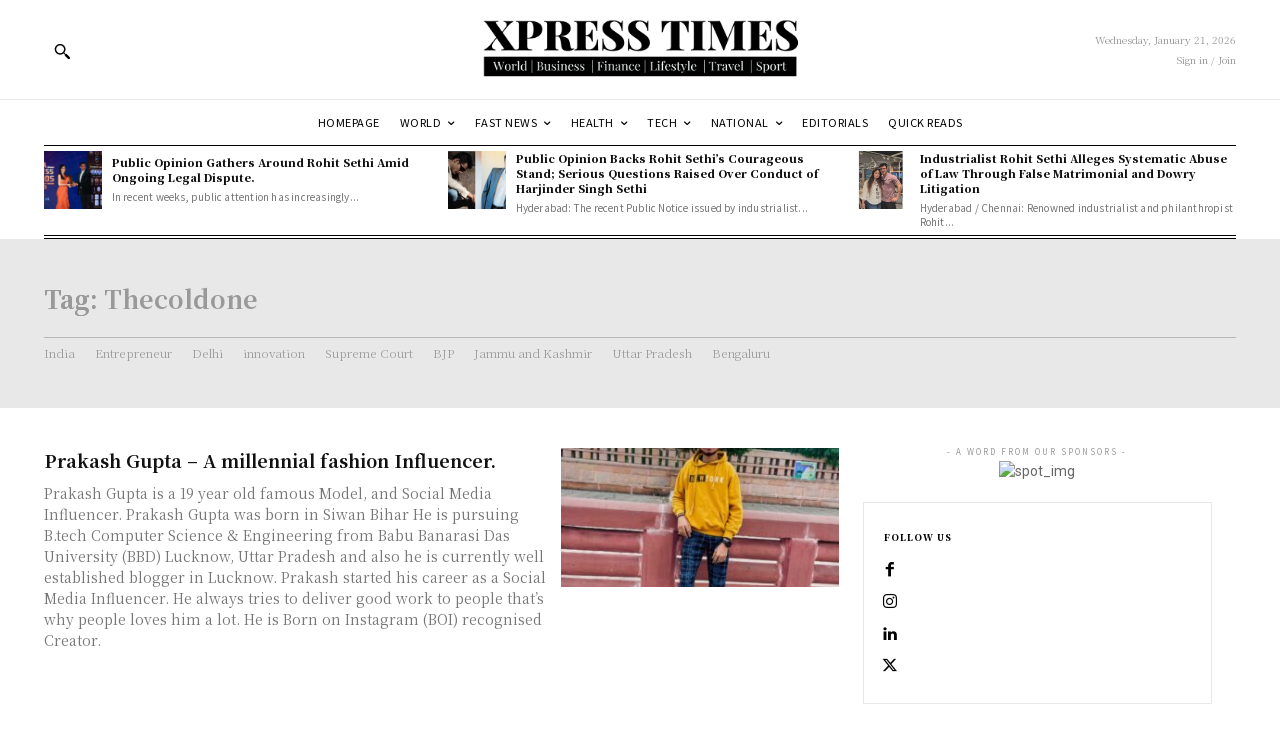

--- FILE ---
content_type: text/html; charset=utf-8
request_url: https://www.google.com/recaptcha/api2/aframe
body_size: 268
content:
<!DOCTYPE HTML><html><head><meta http-equiv="content-type" content="text/html; charset=UTF-8"></head><body><script nonce="h2tQXRL3YfCM1e6DxJ-_CQ">/** Anti-fraud and anti-abuse applications only. See google.com/recaptcha */ try{var clients={'sodar':'https://pagead2.googlesyndication.com/pagead/sodar?'};window.addEventListener("message",function(a){try{if(a.source===window.parent){var b=JSON.parse(a.data);var c=clients[b['id']];if(c){var d=document.createElement('img');d.src=c+b['params']+'&rc='+(localStorage.getItem("rc::a")?sessionStorage.getItem("rc::b"):"");window.document.body.appendChild(d);sessionStorage.setItem("rc::e",parseInt(sessionStorage.getItem("rc::e")||0)+1);localStorage.setItem("rc::h",'1768990634759');}}}catch(b){}});window.parent.postMessage("_grecaptcha_ready", "*");}catch(b){}</script></body></html>